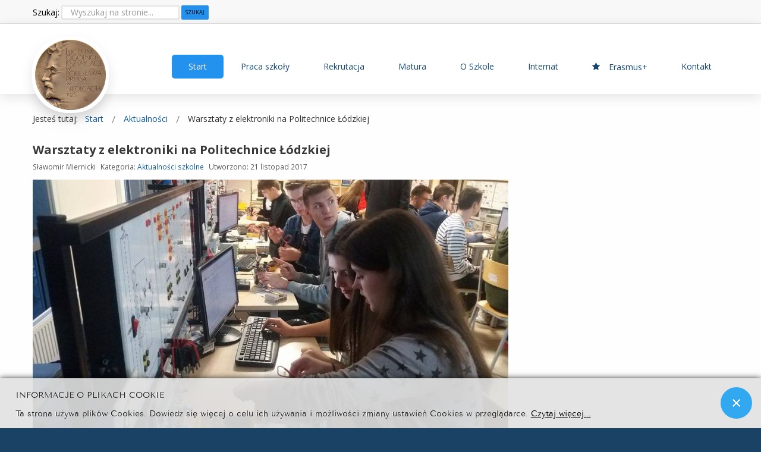

--- FILE ---
content_type: text/html; charset=utf-8
request_url: http://www.prus.siedlce.pl/index.php/start/aktualnosci10/1022-warsztaty-z-elektroniki-na-politechnice-lodzkiej
body_size: 8958
content:
<!DOCTYPE html>
<html xmlns="http://www.w3.org/1999/xhtml" xml:lang="pl-pl" lang="pl-pl" dir="ltr">
<head>
	<meta http-equiv="content-type" content="text/html; charset=utf-8">
		
<meta http-equiv="X-UA-Compatible" content="IE=edge">
<meta name="viewport" content="width=device-width, initial-scale=1.0">
<base href="http://www.prus.siedlce.pl/index.php/start/aktualnosci10/1022-warsztaty-z-elektroniki-na-politechnice-lodzkiej">
	<meta name="author" content="Sławomir Miernicki">
	<meta name="generator" content="Joomla! - Open Source Content Management">
	<title>Warsztaty z elektroniki na Politechnice Łódzkiej</title>
	<link href="http://www.prus.siedlce.pl/index.php/component/search/?Itemid=1079&amp;catid=362&amp;id=1022&amp;format=opensearch" rel="search" title="Szukaj w Prusie" type="application/opensearchdescription+xml">
	<link href="/plugins/system/rokbox/assets/styles/rokbox.css" rel="stylesheet" type="text/css">
	<link href="/templates/niebieski-zmodyfikowany/css/bootstrap.19.css" rel="stylesheet" type="text/css">
	<link href="/templates/niebieski-zmodyfikowany/css/bootstrap_responsive.19.css" rel="stylesheet" type="text/css">
	<link href="/templates/niebieski-zmodyfikowany/css/template.19.css" rel="stylesheet" type="text/css">
	<link href="/templates/niebieski-zmodyfikowany/css/template_responsive.19.css" rel="stylesheet" type="text/css">
	<link href="//fonts.googleapis.com/css?family=Open+Sans:400,300,300italic,400italic,600,600italic,700,700italic,800,800italic&amp;subset=latin,latin-ext" rel="stylesheet" type="text/css">
	<link href="/media/mod_infociacho/css/style4.css" rel="stylesheet" type="text/css">
	<link href="//maxcdn.bootstrapcdn.com/font-awesome/4.3.0/css/font-awesome.min.css" rel="stylesheet" type="text/css">
	<link href="/modules/mod_djmegamenu/assets/css/animations.css" rel="stylesheet" type="text/css">
	<link href="/modules/mod_djmegamenu/assets/css/offcanvas.css" rel="stylesheet" type="text/css">
	<link href="/modules/mod_djmegamenu/mobilethemes/dark/djmobilemenu.css" rel="stylesheet" type="text/css">
	<link href="/templates/niebieski-zmodyfikowany/css/djmegamenu.19.css" rel="stylesheet" type="text/css">
	<link href="/templates/niebieski-zmodyfikowany/css/custom.19.css" rel="stylesheet" type="text/css">
	<style type="text/css">
/* Multithumb 3.7.2 */
.multithumb {
  margin: 15px; 
  margin-right: 15px;
  float: center;
  opacity: 1;
  transition: .3s;
}

.multithumb:hover {
  opacity: 0.7;
}

.multithumb_blog {    margin: 5px;    float: left; }
 .mtGallery {     margin: 5px;     align: center;     float: none;  }
 .mtCapStyle figcaption {     caption-side: bottom;    font-weight: bold;    color: black;      background-color: #ddd;    text-align:center; }		.dj-hideitem, li.item-1161, li.item-1160 { display: none !important; }

		#dj-megamenu87mobile { display: none; }
		@media (max-width: 979px) {
			#dj-megamenu87, #dj-megamenu87sticky, #dj-megamenu87placeholder { display: none; }
			#dj-megamenu87mobile { display: block; }
		}
	div.mod_search164 input[type="search"]{ width:auto; }
	</style>
	<script type="application/json" class="joomla-script-options new">{"csrf.token":"d893920aafa05b5ecc6b3b098fe5e806","system.paths":{"root":"","base":""}}</script>
	<script src="/media/jui/js/jquery.min.js?9356a1ece84ce968af615c56cf1c2bad" type="text/javascript"></script>
	<script src="/media/jui/js/jquery-noconflict.js?9356a1ece84ce968af615c56cf1c2bad" type="text/javascript"></script>
	<script src="/media/jui/js/jquery-migrate.min.js?9356a1ece84ce968af615c56cf1c2bad" type="text/javascript"></script>
	<script src="/media/system/js/caption.js?9356a1ece84ce968af615c56cf1c2bad" type="text/javascript"></script>
	<script src="/media/system/js/mootools-core.js?9356a1ece84ce968af615c56cf1c2bad" type="text/javascript"></script>
	<script src="/media/system/js/core.js?9356a1ece84ce968af615c56cf1c2bad" type="text/javascript"></script>
	<script src="/media/system/js/mootools-more.js?9356a1ece84ce968af615c56cf1c2bad" type="text/javascript"></script>
	<script src="/plugins/system/rokbox/assets/js/rokbox.js" type="text/javascript"></script>
	<script src="/media/jui/js/bootstrap.min.js?9356a1ece84ce968af615c56cf1c2bad" type="text/javascript"></script>
	<script src="/media/jui/js/jquery.ui.core.min.js?9356a1ece84ce968af615c56cf1c2bad" type="text/javascript"></script>
	<script src="/media/jui/js/jquery.ui.sortable.min.js?9356a1ece84ce968af615c56cf1c2bad" type="text/javascript"></script>
	<script src="/plugins/system/ef4_jmframework/includes/assets/template/js/layout.js" type="text/javascript"></script>
	<script src="/templates/niebieski-zmodyfikowany/js/stickybar.js" type="text/javascript"></script>
	<script src="/templates/niebieski-zmodyfikowany/js/jquery.countTo.js" type="text/javascript"></script>
	<script src="/templates/niebieski-zmodyfikowany/js/scripts.js" type="text/javascript"></script>
	<script src="/modules/mod_djmegamenu/assets/js/jquery.djmegamenu.js" type="text/javascript" defer></script>
	<script src="/modules/mod_djmegamenu/assets/js/jquery.djmobilemenu.js" type="text/javascript" defer></script>
	<script src="/media/system/js/html5fallback.js?9356a1ece84ce968af615c56cf1c2bad" type="text/javascript"></script>
	<script type="text/javascript">
jQuery(window).on('load',  function() {
				new JCaption('img.caption');
			});if (typeof RokBoxSettings == 'undefined') RokBoxSettings = {pc: '100'};jQuery(function($){ $(".hasTooltip").tooltip({"html": true,"container": "body"}); });
              function info_cookie(){
                 var exdays = 30;
                 var exdate=new Date();
                 exdate.setDate(exdate.getDate() + exdays);
                 document.cookie = 'info_cookie=1;expires='+exdate.toUTCString();
                 document.getElementById('panel_cookie_dol_prawa').style.display='none';             
              }
              window.addEvent('load', function(){
                var cookies = document.cookie.split(';');
                if(!cookies.length)
                  document.getElementById('panel_cookie_dol_prawa').style.display='none'; 
               });
         
	(function(){
		var cb = function() {
			var add = function(css) {
				var l = document.createElement('link'); l.rel = 'stylesheet';
				l.href = css;
				var h = document.getElementsByTagName('head')[0]; h.appendChild(l);
			}
			add('/media/djextensions/css/animate.min.css');
			add('/media/djextensions/css/animate.ext.css');
		};
		var raf = requestAnimationFrame || mozRequestAnimationFrame || webkitRequestAnimationFrame || msRequestAnimationFrame;
		if (raf) raf(cb);
		else window.addEventListener('load', cb);
	})();
	</script>

<link href="http://www.prus.siedlce.pl/images/logo/logo_prus.png" rel="Shortcut Icon">
</head>
<body class="  sticky-bar topbar1 topbar2  ">
  <div id="jm-allpage">
  	  		  		  			  		  			<header id="jm-bar" class="" role="banner">
		<div id="jm-top-bar">
		<div id="jm-top-bar-in" class="container-fluid">
						<div id="jm-top-bar1" class="pull-left ">
				    <div class="jm-module-raw  skip-ms">
        <ul class="nav menu">
<li class="item-722"><a href="#jm-top-menu">Przejdź do menu</a></li>
<li class="item-723"><a href="#jm-main">Przejdź do artykułu</a></li>
<li class="item-725"><a href="#jm-footer-mod">Przejdź do kontaktu</a></li>
<li class="item-724"><a href="#jm-sitemap">Przejdź do mapy strony</a></li>
</ul>
    </div>

			</div>
									<div id="jm-top-bar2" class="pull-right ">
								    <div class="jm-module-raw  hidden-phone hidden-tablet">
        <div class="search hidden-phone hidden-tablet mod_search164">
	<form action="/index.php/start/aktualnosci10" method="post" class="form-inline">
		<label for="mod-search-searchword164" class="element-invisible">Szukaj: </label> <input name="searchword" id="mod-search-searchword164" maxlength="200" class="inputbox search-query input-medium" type="search" size="22" placeholder="Wyszukaj na stronie..."> <button class="button btn btn-primary" onclick="this.form.searchword.focus();">Szukaj</button>		<input type="hidden" name="task" value="search">
		<input type="hidden" name="option" value="com_search">
		<input type="hidden" name="Itemid" value="707">
	</form>
</div>
    </div>

			</div>
					</div>
	</div>
			<div id="jm-logo-nav">
		<div id="jm-logo-nav-in" class="container-fluid">
						<div id="jm-logo-sitedesc" class="pull-left">
								<div id="jm-logo">
					<a href="http://www.prus.siedlce.pl/">
												<img src="http://www.prus.siedlce.pl/images/logo/logo_prus.png" alt="I Liceum Ogólnokształcące im. Bolesława Prusa w Siedlcach">
											</a>
				</div>
											</div>
									<nav id="jm-top-menu" class="pull-right " role="navigation">
				    <div class="jm-module-raw ">
        <ul id="dj-megamenu87" class="dj-megamenu dj-megamenu-override " data-options='{"wrap":null,"animIn":"fadeInUp","animOut":"zoomOut","animSpeed":"normal","delay":500,"event":"mouseenter","fixed":"0","offset":"0","theme":"override","direction":"ltr"}' data-trigger="979">
<li class="dj-up itemid107 first active parent">
<a class="dj-up_a active " href="/index.php"><span class="dj-drop">Start</span></a><div class="dj-subwrap open-right single_column subcols1"><div class="dj-subwrap-in" style="width:292px;">
<div class="dj-subcol" style="width:292px"><ul class="dj-submenu">
<li class="itemid1079 first current active"><a class="active " href="/index.php/start/aktualnosci10"><em class="fa fa-book"></em><span class="image-title">Aktualności</span></a></li>
<li class="itemid1099"><a href="http://lo1siedlce.bip.e-zeto.eu/" target="_blank"><em class="fa fa-bank"></em><span class="image-title">BIP</span></a></li>
<li class="itemid773"><a href="/index.php/start/kontakty"><em class="fa fa-phone"></em><span class="image-title">Kontakty</span></a></li>
</ul></div>
<div style="clear:both;height:0"></div>
</div></div>
</li>
<li class="dj-up itemid1090 parent">
<a class="dj-up_a  " href="/index.php/pracaszkoly"><span class="dj-drop">Praca szkoły</span></a><div class="dj-subwrap open-right multiple_cols subcols2"><div class="dj-subwrap-in" style="width:584px;">
<div class="dj-subcol" style="width:292px"><ul class="dj-submenu">
<li class="itemid1191 first"><a href="https://portal.librus.pl/szkola/synergia/loguj"><em class="fa fa-clock-o"></em><span class="image-title">E-dziennik</span></a></li>
<li class="itemid1168"><a href="/index.php/pracaszkoly/gazetka-szkolna"><em class="icon-book"></em><span class="image-title">Gazetka szkolna</span></a></li>
<li class="itemid1116"><a href="/index.php/pracaszkoly/biblioteka-szkolna"><em class="fa fa-book"></em><span class="image-title">Biblioteka szkolna</span></a></li>
</ul></div>
<div class="dj-subcol" style="width:292px"><ul class="dj-submenu">
<li class="itemid1094 first"><a href="http://planetarium.siedlce.pl/" target="_blank"><em class="fa fa-star"></em><span class="image-title">Planetarium</span></a></li>
<li class="itemid1092"><a href="/index.php/pracaszkoly/zasoby"><em class="fa fa-file-text"></em><span class="image-title">Zasoby</span></a></li>
<li class="itemid1161"><a href="/index.php/pracaszkoly/dokumenty"><em class="fa fa-download"></em><span class="image-title">Dokumenty</span></a></li>
<li class="itemid1160"><a href="/index.php/pracaszkoly/kalendarz-szkolny"><em class="fa fa-calendar"></em><span class="image-title">Kalendarz szkolny</span></a></li>
<li class="itemid1182"><a href="/index.php/pracaszkoly/stowarzyszenie-przyjaciol-i-lo"><em class="fa fa-graduation-cap"></em><span class="image-title">Stowarzyszenie Przyjaciół I LO</span></a></li>
</ul></div>
<div style="clear:both;height:0"></div>
</div></div>
</li>
<li class="dj-up itemid1068"><a class="dj-up_a  " href="/index.php/rekrutacja"><span>Rekrutacja</span></a></li>
<li class="dj-up itemid1070"><a class="dj-up_a  " href="/index.php/matura"><span>Matura</span></a></li>
<li class="dj-up itemid576 parent">
<a class="dj-up_a  " href="/index.php/o-szkole"><span class="dj-drop">O Szkole</span></a><div class="dj-subwrap open-right multiple_cols subcols2"><div class="dj-subwrap-in" style="width:584px;">
<div class="dj-subcol" style="width:292px"><ul class="dj-submenu"><li class="itemid577 first parent">
<a class="dj-more " href="/index.php/o-szkole/wartosci"><em class="fa fa-shield"></em><span class="image-title">Wartości</span></a><ul class="dj-subtree">
<li class="itemid578 first"><a href="/index.php/o-szkole/wartosci/sztandar-szkoly">Sztandar szkoły</a></li>
<li class="itemid1061"><a href="/index.php/o-szkole/wartosci/aleksander">Aleksander</a></li>
</ul>
</li></ul></div>
<div class="dj-subcol" style="width:292px"><ul class="dj-submenu"><li class="itemid1102 first parent">
<a class="dj-more " href="/index.php/o-szkole/organy-oraz-kadra-szkoly"><em class="fa fa-graduation-cap"></em><span class="image-title">Organy oraz kadra szkoły</span></a><ul class="dj-subtree">
<li class="itemid1104 first"><a href="/index.php/o-szkole/organy-oraz-kadra-szkoly/dyrekcja-szkoly">Dyrekcja Szkoły</a></li>
<li class="itemid1105"><a href="/index.php/o-szkole/organy-oraz-kadra-szkoly/rada-pedagogiczna">Rada pedagogiczna</a></li>
<li class="itemid1106"><a href="/index.php/o-szkole/organy-oraz-kadra-szkoly/samorzad-ucznowski">Samorząd uczniowski</a></li>
<li class="itemid1107"><a href="/index.php/o-szkole/organy-oraz-kadra-szkoly/rada-rodzicow">Rada rodziców</a></li>
<li class="itemid1115"><a href="/index.php/o-szkole/organy-oraz-kadra-szkoly/pedagog-i-psycholog">Pedagog i psycholog</a></li>
<li class="itemid1170"><a href="/index.php/o-szkole/organy-oraz-kadra-szkoly/rzecznik-praw-ucznia">Rzecznik praw ucznia</a></li>
</ul>
</li></ul></div>
<div style="clear:both;height:0"></div>
</div></div>
</li>
<li class="dj-up itemid1056 parent">
<a class="dj-up_a  " href="/index.php/internat"><span class="dj-drop">Internat</span></a><div class="dj-subwrap open-right multiple_cols subcols3"><div class="dj-subwrap-in" style="width:876px;">
<div class="dj-subcol" style="width:292px"><ul class="dj-submenu"><li class="itemid1125 first parent">
<a class="dj-more " href="/index.php/internat/o-nas"><em class="icon-info-sign"></em><span class="image-title">O nas</span></a><ul class="dj-subtree">
<li class="itemid1126 first"><a href="/index.php/internat/o-nas/historia">Historia</a></li>
<li class="itemid1127"><a href="/index.php/internat/o-nas/kadra">Kadra</a></li>
<li class="itemid1128"><a href="/index.php/internat/o-nas/kola-zainteresowan">Koła zainteresowań</a></li>
<li class="itemid1129"><a href="/index.php/internat/o-nas/regulamin">Regulamin</a></li>
<li class="itemid1130"><a href="/index.php/internat/o-nas/mki">MRI</a></li>
<li class="itemid1131"><a href="/index.php/internat/o-nas/rada-rodzicow">Rada Rodziców</a></li>
<li class="itemid1132"><a href="/index.php/internat/o-nas/kontakt">Kontakt</a></li>
</ul>
</li></ul></div>
<div class="dj-subcol" style="width:292px"><ul class="dj-submenu"><li class="itemid1133 first parent">
<a class="dj-more " href="/index.php/internat/oferta"><em class="icon-list-alt"></em><span class="image-title">Oferta</span></a><ul class="dj-subtree">
<li class="itemid1134 first"><a href="/index.php/internat/oferta/dla-kandydatow">Dla kandydatów</a></li>
<li class="itemid1135"><a href="/index.php/internat/oferta/druki-do-pobrania">Druki do pobrania</a></li>
<li class="itemid1136"><a href="/index.php/internat/oferta/oplaty">Opłaty</a></li>
</ul>
</li></ul></div>
<div class="dj-subcol" style="width:292px"><ul class="dj-submenu"><li class="itemid1137 first parent">
<a class="dj-more " href="/index.php/internat/zzycia-internatu"><em class="icon-globe"></em><span class="image-title">Z życia Internatu</span></a><ul class="dj-subtree"><li class="itemid1140 first"><a href="/index.php/internat/zzycia-internatu/wydarzenia">Wydarzenia</a></li></ul>
</li></ul></div>
<div style="clear:both;height:0"></div>
</div></div>
</li>
<li class="dj-up itemid1192"><a class="dj-up_a  " href="https://www.facebook.com/profile.php?id=61576673785292" target="_blank"><span><em class="fa fa-star"></em><span class="image-title">Erasmus+</span></span></a></li>
<li class="dj-up itemid1120"><a class="dj-up_a  " href="http://prus.siedlce.pl/index.php/start/kontakty" target="_blank"><span>Kontakt</span></a></li>
</ul>



	<div id="dj-megamenu87mobile" class="dj-megamenu-offcanvas dj-megamenu-offcanvas-dark ">
		<span class="dj-mobile-open-btn"><em class="fa fa-bars"></em></span>
		
		<aside class="dj-offcanvas dj-offcanvas-dark " data-effect="3">
			<div class="dj-offcanvas-top">
				<span class="dj-offcanvas-close-btn"><em class="fa fa-close"></em></span>
			</div>
						
						
			<div class="dj-offcanvas-content">			
				<ul class="dj-mobile-nav dj-mobile-dark ">
<li class="dj-mobileitem itemid-107 active deeper parent">
<a href="/index.php">Start</a><ul class="dj-mobile-nav-child">
<li class="dj-mobileitem itemid-1079 current active"><a href="/index.php/start/aktualnosci10"><em class="fa fa-book"></em><span class="image-title">Aktualności</span></a></li>
<li class="dj-mobileitem itemid-1099"><a href="http://lo1siedlce.bip.e-zeto.eu/" target="_blank"><em class="fa fa-bank"></em><span class="image-title">BIP</span></a></li>
<li class="dj-mobileitem itemid-773"><a href="/index.php/start/kontakty"><em class="fa fa-phone"></em><span class="image-title">Kontakty</span></a></li>
</ul>
</li>
<li class="dj-mobileitem itemid-1090 deeper parent">
<a href="/index.php/pracaszkoly">Praca szkoły</a><ul class="dj-mobile-nav-child">
<li class="dj-mobileitem itemid-1191"><a href="https://portal.librus.pl/szkola/synergia/loguj"><em class="fa fa-clock-o"></em><span class="image-title">E-dziennik</span></a></li>
<li class="dj-mobileitem itemid-1168"><a href="/index.php/pracaszkoly/gazetka-szkolna"><em class="icon-book"></em><span class="image-title">Gazetka szkolna</span></a></li>
<li class="dj-mobileitem itemid-1116"><a href="/index.php/pracaszkoly/biblioteka-szkolna"><em class="fa fa-book"></em><span class="image-title">Biblioteka szkolna</span></a></li>
<li class="dj-mobileitem itemid-1094"><a href="http://planetarium.siedlce.pl/" target="_blank"><em class="fa fa-star"></em><span class="image-title">Planetarium</span></a></li>
<li class="dj-mobileitem itemid-1092"><a href="/index.php/pracaszkoly/zasoby"><em class="fa fa-file-text"></em><span class="image-title">Zasoby</span></a></li>
<li class="dj-mobileitem itemid-1161 dj-hideitem"><a href="/index.php/pracaszkoly/dokumenty"><em class="fa fa-download"></em><span class="image-title">Dokumenty</span></a></li>
<li class="dj-mobileitem itemid-1160 dj-hideitem"><a href="/index.php/pracaszkoly/kalendarz-szkolny"><em class="fa fa-calendar"></em><span class="image-title">Kalendarz szkolny</span></a></li>
<li class="dj-mobileitem itemid-1182"><a href="/index.php/pracaszkoly/stowarzyszenie-przyjaciol-i-lo"><em class="fa fa-graduation-cap"></em><span class="image-title">Stowarzyszenie Przyjaciół I LO</span></a></li>
</ul>
</li>
<li class="dj-mobileitem itemid-1068"><a href="/index.php/rekrutacja">Rekrutacja</a></li>
<li class="dj-mobileitem itemid-1070"><a href="/index.php/matura">Matura</a></li>
<li class="dj-mobileitem itemid-576 deeper parent">
<a href="/index.php/o-szkole">O Szkole</a><ul class="dj-mobile-nav-child">
<li class="dj-mobileitem itemid-577 deeper parent">
<a href="/index.php/o-szkole/wartosci"><em class="fa fa-shield"></em><span class="image-title">Wartości</span></a><ul class="dj-mobile-nav-child">
<li class="dj-mobileitem itemid-578"><a href="/index.php/o-szkole/wartosci/sztandar-szkoly">Sztandar szkoły</a></li>
<li class="dj-mobileitem itemid-1061"><a href="/index.php/o-szkole/wartosci/aleksander">Aleksander</a></li>
</ul>
</li>
<li class="dj-mobileitem itemid-1102 deeper parent">
<a href="/index.php/o-szkole/organy-oraz-kadra-szkoly"><em class="fa fa-graduation-cap"></em><span class="image-title">Organy oraz kadra szkoły</span></a><ul class="dj-mobile-nav-child">
<li class="dj-mobileitem itemid-1104"><a href="/index.php/o-szkole/organy-oraz-kadra-szkoly/dyrekcja-szkoly">Dyrekcja Szkoły</a></li>
<li class="dj-mobileitem itemid-1105"><a href="/index.php/o-szkole/organy-oraz-kadra-szkoly/rada-pedagogiczna">Rada pedagogiczna</a></li>
<li class="dj-mobileitem itemid-1106"><a href="/index.php/o-szkole/organy-oraz-kadra-szkoly/samorzad-ucznowski">Samorząd uczniowski</a></li>
<li class="dj-mobileitem itemid-1107"><a href="/index.php/o-szkole/organy-oraz-kadra-szkoly/rada-rodzicow">Rada rodziców</a></li>
<li class="dj-mobileitem itemid-1115"><a href="/index.php/o-szkole/organy-oraz-kadra-szkoly/pedagog-i-psycholog">Pedagog i psycholog</a></li>
<li class="dj-mobileitem itemid-1170"><a href="/index.php/o-szkole/organy-oraz-kadra-szkoly/rzecznik-praw-ucznia">Rzecznik praw ucznia</a></li>
</ul>
</li>
</ul>
</li>
<li class="dj-mobileitem itemid-1056 deeper parent">
<a href="/index.php/internat">Internat</a><ul class="dj-mobile-nav-child">
<li class="dj-mobileitem itemid-1125 deeper parent">
<a href="/index.php/internat/o-nas"><em class="icon-info-sign"></em><span class="image-title">O nas</span></a><ul class="dj-mobile-nav-child">
<li class="dj-mobileitem itemid-1126"><a href="/index.php/internat/o-nas/historia">Historia</a></li>
<li class="dj-mobileitem itemid-1127"><a href="/index.php/internat/o-nas/kadra">Kadra</a></li>
<li class="dj-mobileitem itemid-1128"><a href="/index.php/internat/o-nas/kola-zainteresowan">Koła zainteresowań</a></li>
<li class="dj-mobileitem itemid-1129"><a href="/index.php/internat/o-nas/regulamin">Regulamin</a></li>
<li class="dj-mobileitem itemid-1130"><a href="/index.php/internat/o-nas/mki">MRI</a></li>
<li class="dj-mobileitem itemid-1131"><a href="/index.php/internat/o-nas/rada-rodzicow">Rada Rodziców</a></li>
<li class="dj-mobileitem itemid-1132"><a href="/index.php/internat/o-nas/kontakt">Kontakt</a></li>
</ul>
</li>
<li class="dj-mobileitem itemid-1133 deeper parent">
<a href="/index.php/internat/oferta"><em class="icon-list-alt"></em><span class="image-title">Oferta</span></a><ul class="dj-mobile-nav-child">
<li class="dj-mobileitem itemid-1134"><a href="/index.php/internat/oferta/dla-kandydatow">Dla kandydatów</a></li>
<li class="dj-mobileitem itemid-1135"><a href="/index.php/internat/oferta/druki-do-pobrania">Druki do pobrania</a></li>
<li class="dj-mobileitem itemid-1136"><a href="/index.php/internat/oferta/oplaty">Opłaty</a></li>
</ul>
</li>
<li class="dj-mobileitem itemid-1137 deeper parent">
<a href="/index.php/internat/zzycia-internatu"><em class="icon-globe"></em><span class="image-title">Z życia Internatu</span></a><ul class="dj-mobile-nav-child"><li class="dj-mobileitem itemid-1140"><a href="/index.php/internat/zzycia-internatu/wydarzenia">Wydarzenia</a></li></ul>
</li>
</ul>
</li>
<li class="dj-mobileitem itemid-1192"><a href="https://www.facebook.com/profile.php?id=61576673785292" target="_blank"><em class="fa fa-star"></em><span class="image-title">Erasmus+</span></a></li>
<li class="dj-mobileitem itemid-1120"><a href="http://prus.siedlce.pl/index.php/start/kontakty" target="_blank">Kontakt</a></li>
</ul>
			</div>
			
					</aside>
	</div>

    </div>

			</nav>
					</div>
	</div>
	</header>
  		  			  		  			  		  			  		  			  		  			  		  			<div id="jm-main">
	<div class="container-fluid">
				<div class="row-fluid">
			<div id="jm-breadcrumbs" class="span12 ">
					<div class="jm-module ">
		<div class="jm-module-in">
					    <div class="jm-module-content clearfix notitle">
		    	
<ul itemscope itemtype="https://schema.org/BreadcrumbList" class="breadcrumb">
			<li>
			Jesteś tutaj:  
		</li>
	
				<li itemprop="itemListElement" itemscope itemtype="https://schema.org/ListItem">
									<a itemprop="item" href="/index.php" class="pathway"><span itemprop="name">Start</span></a>
				
									<span class="divider">
						<img src="/templates/niebieski-zmodyfikowany/images/system/arrow.png" alt="">					</span>
								<meta itemprop="position" content="1">
			</li>
					<li itemprop="itemListElement" itemscope itemtype="https://schema.org/ListItem">
									<a itemprop="item" href="/index.php/start/aktualnosci10" class="pathway"><span itemprop="name">Aktualności</span></a>
				
									<span class="divider">
						<img src="/templates/niebieski-zmodyfikowany/images/system/arrow.png" alt="">					</span>
								<meta itemprop="position" content="3">
			</li>
					<li itemprop="itemListElement" itemscope itemtype="https://schema.org/ListItem" class="active">
				<span itemprop="name">
					Warsztaty z elektroniki na Politechnice Łódzkiej				</span>
				<meta itemprop="position" content="4">
			</li>
		</ul>
	      
		    </div>
		</div>
	</div>
	
			</div>
		</div>
				<div class="row-fluid">
			<div id="jm-content" class="span12" data-xtablet="span12" data-tablet="span12" data-mobile="span12">
												<main id="jm-maincontent" role="main">
					<div class="item-page" itemscope itemtype="https://schema.org/Article">
	<meta itemprop="inLanguage" content="pl-PL">
	
		
			<div class="page-header">
					<h2 itemprop="headline">
				Warsztaty z elektroniki na Politechnice Łódzkiej			</h2>
									</div>
					
		
						<dl class="article-info muted">

		
			<dt class="article-info-term">
									Szczegóły							</dt>

							<dd class="createdby" itemprop="author" itemscope itemtype="https://schema.org/Person">
					<span itemprop="name">Sławomir Miernicki</span>	</dd>
			
			
										<dd class="category-name">
																		Kategoria: <a href="/index.php/start/aktualnosci10" itemprop="genre">Aktualności szkolne</a>							</dd>			
			
			
		
												<dd class="create">
					<span class="icon-calendar" aria-hidden="true"></span>
					<time datetime="2017-11-21T20:26:10+00:00" itemprop="dateCreated">
						Utworzono: 21 listopad 2017					</time>
			</dd>			
			
						</dl>
	
	
		
									<div itemprop="articleBody">
		<div class="img-intro-left"><img src="http://www.prus.siedlce.pl/images/multithumb_thumbs/b_800_600_0_00_images_AKTUALNOSCI_smiernicki_2017_11_17_2F_01_d.jpg" width="800" height="450" alt="b_800_600_0_00_images_AKTUALNOSCI_smiernicki_2017_11_17_2F_01_d.jpg"></div>
<p> </p>
<p>W piątek 17 listopada odbyła się wycieczka klasy 2F do Łodzi. Celem wycieczki były pokazy z fizyki, planetarium oraz warsztaty z elektroniki.</p>
<p><br><a href="https://drive.google.com/drive/folders/16clFuSCwfoML8tqLhXjs6WiQMkptZjA0" target="_blank" rel="noopener noreferrer">♦ <strong>Zobacz relację fotograficzną</strong></a></p>
 
<p> </p>
<p>Głównym celem wycieczki były pokazy w planetarium i warsztaty na Politechnice Łódzkiej. Jednak spacer po mieście zaczęliśmy od Placu Wolności, który rozpoczyna najdłuższy deptak i zarazem najbardziej zananą ulicę w Łodzi czyli Piotrkowską. Spacerowaliśmy po tymże deptaku, a dzięki naszemu młodemu przewodnikowi widzieliśmy m.in. Pasaż Róży, Galerię Wielkich Łodzian i Urząd Miasta Łodzi.</p>
<p>Zrobiliśmy sobie "obowiązkowe" zdjęcie przy figurce Misia Uszatka. Dowiedzieliśmy się sporej ilości ciekawostek, jedną z nich jest fakt, że w Łodzi znajduje się mural, który był w Księdze Rekordów Guinnessa. Przewodnik pokazał nam nie tylko Piotrkowską, ale również największy w Polsce multimodalny dworzec czyli Łódź Fabryczna. Dotarliśmy także do "Stajni Jednorożców", przystanku tramwajowego Piotrkowska Centrum, który wywołał pozytywne wrażenie. Po długim spacerze mieliśmy chwilę w Manufakturze, by odpocząć i posilić się.</p>
<p>Po jedzeniu udaliśmy się do planetarium na ul. Pomorską. W trakcie zajęć w planetarium obejrzeliśmy pokaz gwiazdozbiorów letnich i zimowych oraz zmiany położenia Słońca na niebie podczas pór roku. Planetarium na ul. Pomorskiej w Łodzi jest analogowe, przez co nie ma w nim animacji ani kolorowych rysunków gwiazdozbiorów, ale za to wyświetla więcej gwiazd niż planetarium cyfrowe, czym różni się od naszego, szkolnego planetarium.</p>
<p>Po oglądaniu gwiazd, przyszła pora na doświadczenia z elektrostatyki. W jednym z doświadczeń nasza uczennica Monika zgodziła się na zostanie obiektem testowym eksperymentu, dzięki któremu mogliśmy zobaczyć na czym polega elektryzowanie ciał. Zajęcia oprócz treści dydaktycznych dostarczyły nam dużo śmiechu i zniszczoną fryzurę koleżanki. </p>
<p>Wycieczkę zakończyliśmy warsztatami na Politechnice Łódzkiej na wydziale Fizyki Technicznej, Informatyki i Matematyki Stosowanej. Tam pod okiem wykładowców uczniowie wykonywali pomiary charakterystyk prądowo-napięciowych rezystora i diody prądotwórczej.</p>
<p>Po całym dniu zmęczeni ale szczęśliwi wróciliśmy z powrotem do Siedlec.  </p>	</div>

	
	
<ul class="pager pagenav">
	<li class="previous">
		<a class="hasTooltip" title="Wycieczka do Łodzi kl.2d i 2g 2017.11.23-24" aria-label="Poprzedni artykuł: Wycieczka do Łodzi kl.2d i 2g 2017.11.23-24" href="/index.php/start/aktualnosci10/1023-wycieczka-do-lodzi-kl-2d-i-2g-2017-11-23-24" rel="prev">
			<span class="icon-chevron-left" aria-hidden="true"></span> <span aria-hidden="true">Poprzedni artykuł</span>		</a>
	</li>
	<li class="next">
		<a class="hasTooltip" title="Wśród najlepszych młodych geografów ... na Explorers Festival" aria-label="Następny artykuł: Wśród najlepszych młodych geografów ... na Explorers Festival" href="/index.php/start/aktualnosci10/1020-wsrod-najlepszych-mlodych-geografow-na-explorers-festiwal" rel="next">
			<span aria-hidden="true">Następny artykuł</span> <span class="icon-chevron-right" aria-hidden="true"></span>		</a>
	</li>
</ul>
							</div>

				</main>
											</div>
								</div>
	</div>
</div>

  		  			  		  			  		  			  		  			<section id="jm-footer-mod" class="">
	<div id="jm-footer-mod-in" class="container-fluid">
		<div class="row-fluid jm-flexiblock jm-footer"><div class="span12" data-default="span12" data-wide="span12" data-normal="span12" data-xtablet="span12" data-tablet="span100" data-mobile="span100"><div class="row-fluid">
<div class="span4">	<div class="jm-module ">
		<div class="jm-module-in">
					   		<h3 class="jm-title "><span>Kontakt</span></h3>
		   			    <div class="jm-module-content clearfix ">
		    	

<div class="custom">
	<p><em>sekretariat</em> czynny poniedziałek - piątek (8:00-15:30) <br>tel. 25 794 3450<br><em>księgowość</em> - 25 794 3460<br><em>pokój nauczycielski</em> - 25 794 3455<br><em>pedagog</em> - 25 794 3457<br><em>pokój nauczycieli WF</em> - 25 794 3464<br><em>fax</em> - 25 794 3451<br><em>internat</em> - 25 794 3467</p>
</div>
	      
		    </div>
		</div>
	</div>
	</div>
<div class="span3">	<div class="jm-module ">
		<div class="jm-module-in">
					   		<h3 class="jm-title ">
<span>Adres</span> szkoły</h3>
		   			    <div class="jm-module-content clearfix ">
		    	

<div class="custom">
	<dl class="vcard">
<dt class="fn org">I Liceum Ogólnokształcące</dt>
<dt class="fn org">im. Bolesława Prusa w Siedlcach</dt>
<dt class="fn org">ul. Floriańska 10</dt>
</dl>
<p><em class="type">Telefon</em>: +48 25 794-3450</p>
<p><em class="type">Fax</em>: <span>+48 25 794-3451</span></p>
<p><span><em>e-mail</em>: <span id="cloak7c708ef6948f24c0a6c8bac036c2d91a">Ten adres pocztowy jest chroniony przed spamowaniem. Aby go zobaczyć, konieczne jest włączenie w przeglądarce obsługi JavaScript.</span><script type="text/javascript">
				document.getElementById('cloak7c708ef6948f24c0a6c8bac036c2d91a').innerHTML = '';
				var prefix = '&#109;a' + 'i&#108;' + '&#116;o';
				var path = 'hr' + 'ef' + '=';
				var addy7c708ef6948f24c0a6c8bac036c2d91a = 'l&#105;c&#101;&#117;m' + '&#64;';
				addy7c708ef6948f24c0a6c8bac036c2d91a = addy7c708ef6948f24c0a6c8bac036c2d91a + 'pr&#117;s' + '&#46;' + 's&#105;&#101;dlc&#101;' + '&#46;' + 'pl';
				var addy_text7c708ef6948f24c0a6c8bac036c2d91a = 'l&#105;c&#101;&#117;m' + '&#64;' + 'pr&#117;s' + '&#46;' + 's&#105;&#101;dlc&#101;' + '&#46;' + 'pl';document.getElementById('cloak7c708ef6948f24c0a6c8bac036c2d91a').innerHTML += '<a ' + path + '\'' + prefix + ':' + addy7c708ef6948f24c0a6c8bac036c2d91a + '\'>'+addy_text7c708ef6948f24c0a6c8bac036c2d91a+'<\/a>';
		</script></span></p>
</div>
	      
		    </div>
		</div>
	</div>
	</div>
<div class="span2">	<div class="jm-module  socialshare suffix8 ">
		<div class="jm-module-in">
					   		<h3 class="jm-title ">
<span>Szkoła</span> w sieci</h3>
		   			    <div class="jm-module-content clearfix ">
		    	

<div class="custom socialshare suffix8 ">
	<div class="fp-social">
<p style="text-align: center;"><a title="Odwiedź i polub Nasz fanpage na Facebooku" href="https://www.facebook.com/ILiceumOgolnoksztalcaceImBoleslawaPrusaWSiedlcach/"><span class="fa fa-facebook-official fa-3x"></span><span class="hidden">Facebook</span></a></p>
</div>
</div>
	      
		    </div>
		</div>
	</div>
	</div>
</div></div></div>	</div>
</section>
  		  			<footer id="jm-footer" role="contentinfo">
	<div class="project-partners">
		<a title="Link do strony projektu Kuźnia Dostępnych Stron" href="http://dostepny.joomla.pl"><img src="/templates/niebieski-zmodyfikowany/images/footer/logo_KDS_stopka.png" alt=""></a>
		<a title="Link do strony Ministerstwa Administracji i Cyfryzacji" href="http://mac.gov.pl"> <img src="/templates/niebieski-zmodyfikowany/images/footer/logo_MAC_stopka.png" alt=""> </a>
		<a title="Link do strony Spółdzielni Socjalnej FADO" href="http://www.spoldzielniafado.pl/"> <img src="/templates/niebieski-zmodyfikowany/images/footer/logo_FADO_stopka.png" alt="Logo Spółdzielni Socjalnej FADO"> </a>
		<a title="Link do strony Fundacji PCJ Otwarte Źródła" href="http://fundacja.joomla.pl"><img src="/templates/niebieski-zmodyfikowany/images/footer/logo_PCJ_stopka.png" alt=""> </a>
		<p class="text-center nomargin"><small>Projekt Kuźnia Dostępnych Stron współfinansowany ze środków Ministerstwa Administracji i Cyfryzacji</small></p>
	</div>
	<div id="jm-footer-in" class="container-fluid">
				<div id="jm-copyrights" class="pull-left ">
			

<div class="custom">
	<p>© 2017 I Liceum Ogólnokształcące im. Bolesława Prusa w Siedlcach. Wszystkie prawa zastrzeżone.</p>
</div>

		</div>
				<div id="jm-poweredby" class="pull-left">
			<a href="http://dostepny.joomla.pl/zasoby" title="Szablony dla Joomla zgodne z WCAG 2.0">Szablony dla Joomla</a>. Projekt Joomla-Monster.com
		</div>
				<div id="jm-back-sitemap" class="pull-right">
						<div id="jm-sitemap" class="pull-left">
				

<div class="custom">
	<p><a href="/index.php/component/osmap/?view=html&amp;id=1&amp;Itemid=774">Mapa strony</a></p>
</div>

			</div>
									<div id="jm-back-top" class="pull-right">
				<a href="#jm-allpage">Wróć na górę<span class="icon-chevron-up"></span></a>
			</div>
					</div>
			</div>
</footer>
  		  			
<div id="jm-debug">
	<div class="container-fluid">
		<div class="row-fluid">
			<div id="panel_cookie_dol_prawa" class="panel_cookie ">
<div class="dodatek"> </div>
<div class="dodatek2"> </div>
<div class="tresc">
<p class="title">Informacje o plikach cookie</p>
<p>Ta strona używa plików Cookies. Dowiedz się więcej o celu ich używania i możliwości zmiany ustawień Cookies w przeglądarce. <a href="/polityka-plikow-cookies">Czytaj więcej...</a></p>
</div>
<input type="button" id="ukryj" value="Zamknij" onclick="info_cookie();">
</div>

		</div>
	</div>
</div>
  		  	  </div>
</body>
</html>
